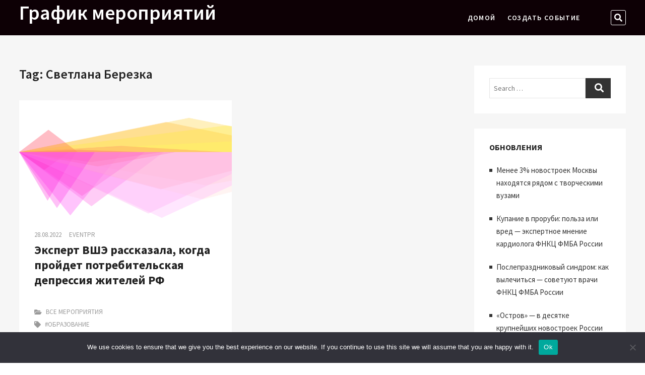

--- FILE ---
content_type: text/html; charset=UTF-8
request_url: https://events-timeline.ru/tag/svetlana-berezka/
body_size: 11062
content:
<!DOCTYPE html>
<html lang="ru-RU">
<head>
<meta charset="UTF-8" />
<meta name="viewport" content="width=device-width" />
<link rel="profile" href="http://gmpg.org/xfn/11" />
<title>Светлана Березка &#8211; График мероприятий</title>
<meta name='robots' content='max-image-preview:large' />
	<style>img:is([sizes="auto" i], [sizes^="auto," i]) { contain-intrinsic-size: 3000px 1500px }</style>
	<link rel='dns-prefetch' href='//fonts.googleapis.com' />
<link rel="alternate" type="application/rss+xml" title="График мероприятий &raquo; Feed" href="https://events-timeline.ru/feed/" />
<link rel="alternate" type="application/rss+xml" title="График мероприятий &raquo; Comments Feed" href="https://events-timeline.ru/comments/feed/" />
<link rel="alternate" type="application/rss+xml" title="График мероприятий &raquo; Светлана Березка Tag Feed" href="https://events-timeline.ru/tag/svetlana-berezka/feed/" />
<script type="text/javascript">
/* <![CDATA[ */
window._wpemojiSettings = {"baseUrl":"https:\/\/s.w.org\/images\/core\/emoji\/15.1.0\/72x72\/","ext":".png","svgUrl":"https:\/\/s.w.org\/images\/core\/emoji\/15.1.0\/svg\/","svgExt":".svg","source":{"concatemoji":"https:\/\/events-timeline.ru\/wp-includes\/js\/wp-emoji-release.min.js?ver=6.8.1"}};
/*! This file is auto-generated */
!function(i,n){var o,s,e;function c(e){try{var t={supportTests:e,timestamp:(new Date).valueOf()};sessionStorage.setItem(o,JSON.stringify(t))}catch(e){}}function p(e,t,n){e.clearRect(0,0,e.canvas.width,e.canvas.height),e.fillText(t,0,0);var t=new Uint32Array(e.getImageData(0,0,e.canvas.width,e.canvas.height).data),r=(e.clearRect(0,0,e.canvas.width,e.canvas.height),e.fillText(n,0,0),new Uint32Array(e.getImageData(0,0,e.canvas.width,e.canvas.height).data));return t.every(function(e,t){return e===r[t]})}function u(e,t,n){switch(t){case"flag":return n(e,"\ud83c\udff3\ufe0f\u200d\u26a7\ufe0f","\ud83c\udff3\ufe0f\u200b\u26a7\ufe0f")?!1:!n(e,"\ud83c\uddfa\ud83c\uddf3","\ud83c\uddfa\u200b\ud83c\uddf3")&&!n(e,"\ud83c\udff4\udb40\udc67\udb40\udc62\udb40\udc65\udb40\udc6e\udb40\udc67\udb40\udc7f","\ud83c\udff4\u200b\udb40\udc67\u200b\udb40\udc62\u200b\udb40\udc65\u200b\udb40\udc6e\u200b\udb40\udc67\u200b\udb40\udc7f");case"emoji":return!n(e,"\ud83d\udc26\u200d\ud83d\udd25","\ud83d\udc26\u200b\ud83d\udd25")}return!1}function f(e,t,n){var r="undefined"!=typeof WorkerGlobalScope&&self instanceof WorkerGlobalScope?new OffscreenCanvas(300,150):i.createElement("canvas"),a=r.getContext("2d",{willReadFrequently:!0}),o=(a.textBaseline="top",a.font="600 32px Arial",{});return e.forEach(function(e){o[e]=t(a,e,n)}),o}function t(e){var t=i.createElement("script");t.src=e,t.defer=!0,i.head.appendChild(t)}"undefined"!=typeof Promise&&(o="wpEmojiSettingsSupports",s=["flag","emoji"],n.supports={everything:!0,everythingExceptFlag:!0},e=new Promise(function(e){i.addEventListener("DOMContentLoaded",e,{once:!0})}),new Promise(function(t){var n=function(){try{var e=JSON.parse(sessionStorage.getItem(o));if("object"==typeof e&&"number"==typeof e.timestamp&&(new Date).valueOf()<e.timestamp+604800&&"object"==typeof e.supportTests)return e.supportTests}catch(e){}return null}();if(!n){if("undefined"!=typeof Worker&&"undefined"!=typeof OffscreenCanvas&&"undefined"!=typeof URL&&URL.createObjectURL&&"undefined"!=typeof Blob)try{var e="postMessage("+f.toString()+"("+[JSON.stringify(s),u.toString(),p.toString()].join(",")+"));",r=new Blob([e],{type:"text/javascript"}),a=new Worker(URL.createObjectURL(r),{name:"wpTestEmojiSupports"});return void(a.onmessage=function(e){c(n=e.data),a.terminate(),t(n)})}catch(e){}c(n=f(s,u,p))}t(n)}).then(function(e){for(var t in e)n.supports[t]=e[t],n.supports.everything=n.supports.everything&&n.supports[t],"flag"!==t&&(n.supports.everythingExceptFlag=n.supports.everythingExceptFlag&&n.supports[t]);n.supports.everythingExceptFlag=n.supports.everythingExceptFlag&&!n.supports.flag,n.DOMReady=!1,n.readyCallback=function(){n.DOMReady=!0}}).then(function(){return e}).then(function(){var e;n.supports.everything||(n.readyCallback(),(e=n.source||{}).concatemoji?t(e.concatemoji):e.wpemoji&&e.twemoji&&(t(e.twemoji),t(e.wpemoji)))}))}((window,document),window._wpemojiSettings);
/* ]]> */
</script>
<style id='wp-emoji-styles-inline-css' type='text/css'>

	img.wp-smiley, img.emoji {
		display: inline !important;
		border: none !important;
		box-shadow: none !important;
		height: 1em !important;
		width: 1em !important;
		margin: 0 0.07em !important;
		vertical-align: -0.1em !important;
		background: none !important;
		padding: 0 !important;
	}
</style>
<link rel='stylesheet' id='wp-block-library-css' href='https://events-timeline.ru/wp-includes/css/dist/block-library/style.min.css?ver=6.8.1' type='text/css' media='all' />
<style id='classic-theme-styles-inline-css' type='text/css'>
/*! This file is auto-generated */
.wp-block-button__link{color:#fff;background-color:#32373c;border-radius:9999px;box-shadow:none;text-decoration:none;padding:calc(.667em + 2px) calc(1.333em + 2px);font-size:1.125em}.wp-block-file__button{background:#32373c;color:#fff;text-decoration:none}
</style>
<style id='global-styles-inline-css' type='text/css'>
:root{--wp--preset--aspect-ratio--square: 1;--wp--preset--aspect-ratio--4-3: 4/3;--wp--preset--aspect-ratio--3-4: 3/4;--wp--preset--aspect-ratio--3-2: 3/2;--wp--preset--aspect-ratio--2-3: 2/3;--wp--preset--aspect-ratio--16-9: 16/9;--wp--preset--aspect-ratio--9-16: 9/16;--wp--preset--color--black: #000000;--wp--preset--color--cyan-bluish-gray: #abb8c3;--wp--preset--color--white: #ffffff;--wp--preset--color--pale-pink: #f78da7;--wp--preset--color--vivid-red: #cf2e2e;--wp--preset--color--luminous-vivid-orange: #ff6900;--wp--preset--color--luminous-vivid-amber: #fcb900;--wp--preset--color--light-green-cyan: #7bdcb5;--wp--preset--color--vivid-green-cyan: #00d084;--wp--preset--color--pale-cyan-blue: #8ed1fc;--wp--preset--color--vivid-cyan-blue: #0693e3;--wp--preset--color--vivid-purple: #9b51e0;--wp--preset--gradient--vivid-cyan-blue-to-vivid-purple: linear-gradient(135deg,rgba(6,147,227,1) 0%,rgb(155,81,224) 100%);--wp--preset--gradient--light-green-cyan-to-vivid-green-cyan: linear-gradient(135deg,rgb(122,220,180) 0%,rgb(0,208,130) 100%);--wp--preset--gradient--luminous-vivid-amber-to-luminous-vivid-orange: linear-gradient(135deg,rgba(252,185,0,1) 0%,rgba(255,105,0,1) 100%);--wp--preset--gradient--luminous-vivid-orange-to-vivid-red: linear-gradient(135deg,rgba(255,105,0,1) 0%,rgb(207,46,46) 100%);--wp--preset--gradient--very-light-gray-to-cyan-bluish-gray: linear-gradient(135deg,rgb(238,238,238) 0%,rgb(169,184,195) 100%);--wp--preset--gradient--cool-to-warm-spectrum: linear-gradient(135deg,rgb(74,234,220) 0%,rgb(151,120,209) 20%,rgb(207,42,186) 40%,rgb(238,44,130) 60%,rgb(251,105,98) 80%,rgb(254,248,76) 100%);--wp--preset--gradient--blush-light-purple: linear-gradient(135deg,rgb(255,206,236) 0%,rgb(152,150,240) 100%);--wp--preset--gradient--blush-bordeaux: linear-gradient(135deg,rgb(254,205,165) 0%,rgb(254,45,45) 50%,rgb(107,0,62) 100%);--wp--preset--gradient--luminous-dusk: linear-gradient(135deg,rgb(255,203,112) 0%,rgb(199,81,192) 50%,rgb(65,88,208) 100%);--wp--preset--gradient--pale-ocean: linear-gradient(135deg,rgb(255,245,203) 0%,rgb(182,227,212) 50%,rgb(51,167,181) 100%);--wp--preset--gradient--electric-grass: linear-gradient(135deg,rgb(202,248,128) 0%,rgb(113,206,126) 100%);--wp--preset--gradient--midnight: linear-gradient(135deg,rgb(2,3,129) 0%,rgb(40,116,252) 100%);--wp--preset--font-size--small: 13px;--wp--preset--font-size--medium: 20px;--wp--preset--font-size--large: 36px;--wp--preset--font-size--x-large: 42px;--wp--preset--spacing--20: 0.44rem;--wp--preset--spacing--30: 0.67rem;--wp--preset--spacing--40: 1rem;--wp--preset--spacing--50: 1.5rem;--wp--preset--spacing--60: 2.25rem;--wp--preset--spacing--70: 3.38rem;--wp--preset--spacing--80: 5.06rem;--wp--preset--shadow--natural: 6px 6px 9px rgba(0, 0, 0, 0.2);--wp--preset--shadow--deep: 12px 12px 50px rgba(0, 0, 0, 0.4);--wp--preset--shadow--sharp: 6px 6px 0px rgba(0, 0, 0, 0.2);--wp--preset--shadow--outlined: 6px 6px 0px -3px rgba(255, 255, 255, 1), 6px 6px rgba(0, 0, 0, 1);--wp--preset--shadow--crisp: 6px 6px 0px rgba(0, 0, 0, 1);}:where(.is-layout-flex){gap: 0.5em;}:where(.is-layout-grid){gap: 0.5em;}body .is-layout-flex{display: flex;}.is-layout-flex{flex-wrap: wrap;align-items: center;}.is-layout-flex > :is(*, div){margin: 0;}body .is-layout-grid{display: grid;}.is-layout-grid > :is(*, div){margin: 0;}:where(.wp-block-columns.is-layout-flex){gap: 2em;}:where(.wp-block-columns.is-layout-grid){gap: 2em;}:where(.wp-block-post-template.is-layout-flex){gap: 1.25em;}:where(.wp-block-post-template.is-layout-grid){gap: 1.25em;}.has-black-color{color: var(--wp--preset--color--black) !important;}.has-cyan-bluish-gray-color{color: var(--wp--preset--color--cyan-bluish-gray) !important;}.has-white-color{color: var(--wp--preset--color--white) !important;}.has-pale-pink-color{color: var(--wp--preset--color--pale-pink) !important;}.has-vivid-red-color{color: var(--wp--preset--color--vivid-red) !important;}.has-luminous-vivid-orange-color{color: var(--wp--preset--color--luminous-vivid-orange) !important;}.has-luminous-vivid-amber-color{color: var(--wp--preset--color--luminous-vivid-amber) !important;}.has-light-green-cyan-color{color: var(--wp--preset--color--light-green-cyan) !important;}.has-vivid-green-cyan-color{color: var(--wp--preset--color--vivid-green-cyan) !important;}.has-pale-cyan-blue-color{color: var(--wp--preset--color--pale-cyan-blue) !important;}.has-vivid-cyan-blue-color{color: var(--wp--preset--color--vivid-cyan-blue) !important;}.has-vivid-purple-color{color: var(--wp--preset--color--vivid-purple) !important;}.has-black-background-color{background-color: var(--wp--preset--color--black) !important;}.has-cyan-bluish-gray-background-color{background-color: var(--wp--preset--color--cyan-bluish-gray) !important;}.has-white-background-color{background-color: var(--wp--preset--color--white) !important;}.has-pale-pink-background-color{background-color: var(--wp--preset--color--pale-pink) !important;}.has-vivid-red-background-color{background-color: var(--wp--preset--color--vivid-red) !important;}.has-luminous-vivid-orange-background-color{background-color: var(--wp--preset--color--luminous-vivid-orange) !important;}.has-luminous-vivid-amber-background-color{background-color: var(--wp--preset--color--luminous-vivid-amber) !important;}.has-light-green-cyan-background-color{background-color: var(--wp--preset--color--light-green-cyan) !important;}.has-vivid-green-cyan-background-color{background-color: var(--wp--preset--color--vivid-green-cyan) !important;}.has-pale-cyan-blue-background-color{background-color: var(--wp--preset--color--pale-cyan-blue) !important;}.has-vivid-cyan-blue-background-color{background-color: var(--wp--preset--color--vivid-cyan-blue) !important;}.has-vivid-purple-background-color{background-color: var(--wp--preset--color--vivid-purple) !important;}.has-black-border-color{border-color: var(--wp--preset--color--black) !important;}.has-cyan-bluish-gray-border-color{border-color: var(--wp--preset--color--cyan-bluish-gray) !important;}.has-white-border-color{border-color: var(--wp--preset--color--white) !important;}.has-pale-pink-border-color{border-color: var(--wp--preset--color--pale-pink) !important;}.has-vivid-red-border-color{border-color: var(--wp--preset--color--vivid-red) !important;}.has-luminous-vivid-orange-border-color{border-color: var(--wp--preset--color--luminous-vivid-orange) !important;}.has-luminous-vivid-amber-border-color{border-color: var(--wp--preset--color--luminous-vivid-amber) !important;}.has-light-green-cyan-border-color{border-color: var(--wp--preset--color--light-green-cyan) !important;}.has-vivid-green-cyan-border-color{border-color: var(--wp--preset--color--vivid-green-cyan) !important;}.has-pale-cyan-blue-border-color{border-color: var(--wp--preset--color--pale-cyan-blue) !important;}.has-vivid-cyan-blue-border-color{border-color: var(--wp--preset--color--vivid-cyan-blue) !important;}.has-vivid-purple-border-color{border-color: var(--wp--preset--color--vivid-purple) !important;}.has-vivid-cyan-blue-to-vivid-purple-gradient-background{background: var(--wp--preset--gradient--vivid-cyan-blue-to-vivid-purple) !important;}.has-light-green-cyan-to-vivid-green-cyan-gradient-background{background: var(--wp--preset--gradient--light-green-cyan-to-vivid-green-cyan) !important;}.has-luminous-vivid-amber-to-luminous-vivid-orange-gradient-background{background: var(--wp--preset--gradient--luminous-vivid-amber-to-luminous-vivid-orange) !important;}.has-luminous-vivid-orange-to-vivid-red-gradient-background{background: var(--wp--preset--gradient--luminous-vivid-orange-to-vivid-red) !important;}.has-very-light-gray-to-cyan-bluish-gray-gradient-background{background: var(--wp--preset--gradient--very-light-gray-to-cyan-bluish-gray) !important;}.has-cool-to-warm-spectrum-gradient-background{background: var(--wp--preset--gradient--cool-to-warm-spectrum) !important;}.has-blush-light-purple-gradient-background{background: var(--wp--preset--gradient--blush-light-purple) !important;}.has-blush-bordeaux-gradient-background{background: var(--wp--preset--gradient--blush-bordeaux) !important;}.has-luminous-dusk-gradient-background{background: var(--wp--preset--gradient--luminous-dusk) !important;}.has-pale-ocean-gradient-background{background: var(--wp--preset--gradient--pale-ocean) !important;}.has-electric-grass-gradient-background{background: var(--wp--preset--gradient--electric-grass) !important;}.has-midnight-gradient-background{background: var(--wp--preset--gradient--midnight) !important;}.has-small-font-size{font-size: var(--wp--preset--font-size--small) !important;}.has-medium-font-size{font-size: var(--wp--preset--font-size--medium) !important;}.has-large-font-size{font-size: var(--wp--preset--font-size--large) !important;}.has-x-large-font-size{font-size: var(--wp--preset--font-size--x-large) !important;}
:where(.wp-block-post-template.is-layout-flex){gap: 1.25em;}:where(.wp-block-post-template.is-layout-grid){gap: 1.25em;}
:where(.wp-block-columns.is-layout-flex){gap: 2em;}:where(.wp-block-columns.is-layout-grid){gap: 2em;}
:root :where(.wp-block-pullquote){font-size: 1.5em;line-height: 1.6;}
</style>
<link rel='stylesheet' id='custom-comments-css-css' href='https://events-timeline.ru/wp-content/plugins/bka-single/asset/styles.css?ver=6.8.1' type='text/css' media='all' />
<link rel='stylesheet' id='cookie-notice-front-css' href='https://events-timeline.ru/wp-content/plugins/cookie-notice/css/front.min.css?ver=2.4.16' type='text/css' media='all' />
<link rel='stylesheet' id='eventsia-style-css' href='https://events-timeline.ru/wp-content/themes/evtipr/style.css?ver=6.8.1' type='text/css' media='all' />
<link rel='stylesheet' id='eventsia-responsive-css' href='https://events-timeline.ru/wp-content/themes/eventsia/css/responsive.css?ver=6.8.1' type='text/css' media='all' />
<link rel='stylesheet' id='eventsia-font-icons-css' href='https://events-timeline.ru/wp-content/themes/eventsia/assets/font-icons/css/icon-style.css?ver=6.8.1' type='text/css' media='all' />
<link rel='stylesheet' id='eventsia-google-fonts-css' href='//fonts.googleapis.com/css?family=Source+Sans+Pro%3A300%2C400%2C600%2C700&#038;ver=6.8.1' type='text/css' media='all' />
<script type="text/javascript" id="cookie-notice-front-js-before">
/* <![CDATA[ */
var cnArgs = {"ajaxUrl":"https:\/\/events-timeline.ru\/wp-admin\/admin-ajax.php","nonce":"2cacabf8df","hideEffect":"fade","position":"bottom","onScroll":false,"onScrollOffset":100,"onClick":false,"cookieName":"cookie_notice_accepted","cookieTime":2592000,"cookieTimeRejected":2592000,"globalCookie":false,"redirection":false,"cache":false,"revokeCookies":false,"revokeCookiesOpt":"automatic"};
/* ]]> */
</script>
<script type="text/javascript" src="https://events-timeline.ru/wp-content/plugins/cookie-notice/js/front.min.js?ver=2.4.16" id="cookie-notice-front-js"></script>
<script type="text/javascript" src="https://events-timeline.ru/wp-includes/js/jquery/jquery.min.js?ver=3.7.1" id="jquery-core-js"></script>
<script type="text/javascript" src="https://events-timeline.ru/wp-includes/js/jquery/jquery-migrate.min.js?ver=3.4.1" id="jquery-migrate-js"></script>
<!--[if lt IE 9]>
<script type="text/javascript" src="https://events-timeline.ru/wp-content/themes/eventsia/js/html5.js?ver=3.7.3" id="html5-js"></script>
<![endif]-->
<link rel="https://api.w.org/" href="https://events-timeline.ru/wp-json/" /><link rel="alternate" title="JSON" type="application/json" href="https://events-timeline.ru/wp-json/wp/v2/tags/2603" /><link rel="EditURI" type="application/rsd+xml" title="RSD" href="https://events-timeline.ru/xmlrpc.php?rsd" />
<meta name="generator" content="WordPress 6.8.1" />
<meta name="description" content="В России период самых депрессивных покупательских настроений уже пройден">

<link rel="apple-touch-icon" sizes="180x180" href="/apple-touch-icon.png">
<link rel="icon" type="image/png" sizes="32x32" href="/favicon-32x32.png">
<link rel="icon" type="image/png" sizes="16x16" href="/favicon-16x16.png">
<link rel="manifest" href="/site.webmanifest">
<link rel="mask-icon" href="/safari-pinned-tab.svg" color="#5bbad5">
<meta name="msapplication-TileColor" content="#eeeeee">
<meta name="theme-color" content="#ffffff">


</head>

<body class="archive tag tag-svetlana-berezka tag-2603 wp-embed-responsive wp-theme-eventsia wp-child-theme-evtipr cookies-not-set  design-1">


<div id="page" class="site">
	<a class="skip-link screen-reader-text" href="#site-content-contain">Skip to content</a>
	<!-- Masthead ============================================= -->
	<header id="masthead" class="site-header" role="banner">
		<div class="header-wrap">
			<!-- Top Header============================================= -->
			<div class="top-header">
								<!-- Main Header============================================= -->
				<div class="main-header clearfix">
											<!-- Main Nav ============================================= -->
						<div id="sticky-header" class="clearfix">
							<div class="wrap">
								<div class="sticky-header-inner clearfix">

									<div id="site-branding" class="site-branding"><div id="site-detail"> <h2 id="site-title"> 				<a href="https://events-timeline.ru/" title="График мероприятий" rel="home"> График мероприятий </a>
				 </h2> <!-- end .site-title --> </div></div>
									<nav id="site-navigation" class="main-navigation clearfix" role="navigation" aria-label="Main Menu">

										<button  type ="button" class="menu-toggle" aria-controls="primary-menu" aria-expanded="false">
											<span class="line-bar"></span>
									  	</button> <!-- end .menu-toggle -->

										<ul id="primary-menu" class="menu nav-menu"><li id="menu-item-870" class="menu-item menu-item-type-custom menu-item-object-custom menu-item-home menu-item-870"><a href="https://events-timeline.ru">Домой</a></li>
<li id="menu-item-871" class="menu-item menu-item-type-post_type menu-item-object-page menu-item-871"><a href="https://events-timeline.ru/sozdat-sobytie/">Создать событие</a></li>
</ul>									</nav> <!-- end #site-navigation -->

										<div class="header-right">
								<div class="side-menu-wrap">
							<div class="side-menu">
						  		<button type="button" class="hide-menu-toggle">			
									<span class="bars"></span>
							  	</button>

															</div><!-- end .side-menu -->
						</div><!-- end .side-menu-wrap -->
										<button type="button" id="search-toggle" class="header-search"><span class="screen-reader-text">Search &hellip;</span></button>

						<div id="search-box" class="clearfix">
								<form class="search-form" action="https://events-timeline.ru/" method="get" role="search">

	<label class="screen-reader-text">Search</label>
			<input type="search" name="s" class="search-field" placeholder="Search &hellip;" autocomplete="off" />
		<button type="submit" class="search-submit"><i class="fa fa-search"></i></button>

</form> <!-- end .search-form -->						</div>  <!-- end #search-box -->
							</div> <!-- end .header-right -->
								</div> <!-- end .sticky-header-inner -->
							</div> <!-- end .wrap -->
						</div> <!-- end #sticky-header -->
									</div> <!-- end .main-header -->
			</div> <!-- end .top-header -->

					</div> <!-- end .header-wrap -->
	</header> <!-- end #masthead -->
	<!-- Main Page Start ============================================= -->
	<div id="site-content-contain" class="site-content-contain"><div id="content" class="site-content">
	<div class="wrap">
		<div id="primary" class="content-area">
			<main id="main" class="site-main" role="main">

				<header class="page-header">
					<h1 class="page-title">Tag: <span>Светлана Березка</span></h1>				</header><!-- .page-header -->

				<div class="blog-holder-wrap">
						<article id="post-12384" class="post-12384 post type-post status-publish format-standard has-post-thumbnail hentry category-all-events tag-obrazovanie tag-zamestitel-rukovoditelya-departamenta-marketinga-vysshej-shkoly-biznesa-vshe tag-mneniya tag-potrebitelyam tag-svetlana-berezka tag-122 tag-ekonomika-i-politika tag-ekonomisty tag-ekspert-vshe tag-eksperty">
						<div class="post-media">
				<figure class="post-featured-image">
						<a title="Эксперт ВШЭ рассказала, когда пройдет потребительская депрессия жителей РФ" href="https://events-timeline.ru/ekspert-vshe-rasskazala-kogda-projdet-potrebitelskaya-depressiya-zhitelej-rf/">
							<img width="1920" height="1080" src="https://events-timeline.ru/wp-content/uploads/2022/08/bg_bggenerator_com-2021-07-31T093225.503-2.png" class="attachment-post-thumbnail size-post-thumbnail wp-post-image" alt="Эксперт ВШЭ рассказала, когда пройдет потребительская депрессия жителей РФ" decoding="async" fetchpriority="high" srcset="https://events-timeline.ru/wp-content/uploads/2022/08/bg_bggenerator_com-2021-07-31T093225.503-2.png 1920w, https://events-timeline.ru/wp-content/uploads/2022/08/bg_bggenerator_com-2021-07-31T093225.503-2-300x169.png 300w, https://events-timeline.ru/wp-content/uploads/2022/08/bg_bggenerator_com-2021-07-31T093225.503-2-1024x576.png 1024w, https://events-timeline.ru/wp-content/uploads/2022/08/bg_bggenerator_com-2021-07-31T093225.503-2-768x432.png 768w, https://events-timeline.ru/wp-content/uploads/2022/08/bg_bggenerator_com-2021-07-31T093225.503-2-1536x864.png 1536w" sizes="(max-width: 1920px) 100vw, 1920px" />						</a>
				</figure><!-- end.post-featured-image -->	
			</div><!-- end.post-media -->
				<div class="post-content">
			<header class="entry-header">
									<div class="entry-meta">
						<span class="posted-on"><a href="https://events-timeline.ru/ekspert-vshe-rasskazala-kogda-projdet-potrebitelskaya-depressiya-zhitelej-rf/" title="28.08.2022"> 28.08.2022 </a></span><span class="author vcard"><a href="https://events-timeline.ru/author/-2/" title="Эксперт ВШЭ рассказала, когда пройдет потребительская депрессия жителей РФ">Eventpr</a></span>					</div> <!-- end .entry-meta -->
								<h2 class="entry-title"> <a href="https://events-timeline.ru/ekspert-vshe-rasskazala-kogda-projdet-potrebitelskaya-depressiya-zhitelej-rf/" title="Эксперт ВШЭ рассказала, когда пройдет потребительская депрессия жителей РФ"> Эксперт ВШЭ рассказала, когда пройдет потребительская депрессия жителей РФ </a> </h2> <!-- end.entry-title -->
			</header><!-- end .entry-header -->
			<div class="entry-content">
												</div> <!-- end .entry-content -->
			<div class="entry-footer">
									<div class="entry-meta">
													<span class="cat-links">
								<i class="fas fa-folder-open" aria-hidden="true"></i>
								<ul class="post-categories">
	<li><a href="https://events-timeline.ru/category/all-events/" rel="category tag">Все мероприятия</a></li></ul>							</span> <!-- end .cat-links -->
													<span class="tag-links">
								<i class="fas fa-tag" aria-hidden="true"></i>
								<a href="https://events-timeline.ru/tag/obrazovanie/" rel="tag">#образование</a><a href="https://events-timeline.ru/tag/zamestitel-rukovoditelya-departamenta-marketinga-vysshej-shkoly-biznesa-vshe/" rel="tag">заместитель руководителя департамента маркетинга Высшей школы бизнеса ВШЭ</a><a href="https://events-timeline.ru/tag/mneniya/" rel="tag">Мнения</a><a href="https://events-timeline.ru/tag/potrebitelyam/" rel="tag">Потребителям</a><a href="https://events-timeline.ru/tag/svetlana-berezka/" rel="tag">Светлана Березка</a><a href="https://events-timeline.ru/tag/122/" rel="tag">Экономика</a><a href="https://events-timeline.ru/tag/ekonomika-i-politika/" rel="tag">Экономика и политика</a><a href="https://events-timeline.ru/tag/ekonomisty/" rel="tag">Экономисты</a><a href="https://events-timeline.ru/tag/ekspert-vshe/" rel="tag">Эксперт ВШЭ</a><a href="https://events-timeline.ru/tag/eksperty/" rel="tag">эксперты</a>							</span> <!-- end .tag-links -->
														<span class="comments">
								<a href="https://events-timeline.ru/ekspert-vshe-rasskazala-kogda-projdet-potrebitelskaya-depressiya-zhitelej-rf/#respond"><i class="fas fa-comments" aria-hidden="true"></i> No Comments</a> </span>
											</div> <!-- end .entry-meta -->
							</div> <!-- end .entry-footer -->
		</div> <!-- end .post-content -->
			
			</article><!-- end .post -->				</div><!-- end .blog-holder-wrap -->
			</main><!-- end #main -->
		</div> <!-- #primary -->
		
		<aside id="secondary" class="widget-area" role="complementary" aria-label="Secondary">
  
  <aside id="search-2" class="widget widget_search"><h2 class="widget-title">Поиск</h2><form class="search-form" action="https://events-timeline.ru/" method="get" role="search">

	<label class="screen-reader-text">Search</label>
			<input type="search" name="s" class="search-field" placeholder="Search &hellip;" autocomplete="off" />
		<button type="submit" class="search-submit"><i class="fa fa-search"></i></button>

</form> <!-- end .search-form --></aside>
		<aside id="recent-posts-2" class="widget widget_recent_entries">
		<h2 class="widget-title">Обновления</h2>
		<ul>
											<li>
					<a href="https://events-timeline.ru/menee-novostroek-moskvy-nakhodyatsya-ryadom-60gnn/">Менее 3% новостроек Москвы находятся рядом с творческими вузами</a>
									</li>
											<li>
					<a href="https://events-timeline.ru/kupanie-v-prorubi-polza-ili-vred-ekspert-4d/">Купание в проруби: польза или вред — экспертное мнение кардиолога ФНКЦ ФМБА России</a>
									</li>
											<li>
					<a href="https://events-timeline.ru/posleprazdnikovyjj-sindrom-kak-vylechitsya-sovetuyu-5rea8/">Послепраздниковый синдром: как вылечиться — советуют врачи ФНКЦ ФМБА России</a>
									</li>
											<li>
					<a href="https://events-timeline.ru/ostrov-v-desyatke-krupnejjshikh-novostroek-rossi-7x/">«Остров» — в десятке крупнейших новостроек России</a>
									</li>
											<li>
					<a href="https://events-timeline.ru/rosgosstrakh-stavropolskijj-krajj-voshel-v-top-antirejjti-y3p5/">Росгосстрах: Ставропольский край вошел в топ-10 антирейтинга по количеству обращений из-за разбитых стекол автомобиля</a>
									</li>
					</ul>

		</aside><aside id="block-3" class="widget widget_block"></aside>
</aside><!-- end #secondary -->
	</div><!-- end .wrap -->
</div><!-- end #content -->
		<!-- Footer Start ============================================= -->
		<footer id="colophon" class="site-footer" role="contentinfo">
			<div class="footer-bg"  >
				
			<!-- Site Information ============================================= -->
			<div class="site-info">
				<div class="wrap">
										<div class="copyright">
					
						<a title="График мероприятий" target="_blank" href="https://events-timeline.ru/">График мероприятий</a> | 
									Designed by: <a title="Theme Freesia" target="_blank" href="https://themefreesia.com">Theme Freesia</a> |
									 <a title="WordPress" target="_blank" href="https://wordpress.org">WordPress</a> | &copy; Copyright All right reserved 											</div><!-- end .copyright -->
					<div style="clear:both;"></div>
				</div> <!-- end .wrap -->
			</div> <!-- end .site-info -->
								<button class="go-to-top" type="button">
						<span class="icon-bg"></span>
							<i class="fas fa-angle-up back-to-top-text"></i>
					    	<i class="fas fa-angle-double-up back-to-top-icon"></i>
					</button>
						<div class="page-overlay"></div>
		</footer> <!-- end #colophon -->
	</div><!-- end .site-content-contain -->
</div><!-- end #page -->
<script type="speculationrules">
{"prefetch":[{"source":"document","where":{"and":[{"href_matches":"\/*"},{"not":{"href_matches":["\/wp-*.php","\/wp-admin\/*","\/wp-content\/uploads\/*","\/wp-content\/*","\/wp-content\/plugins\/*","\/wp-content\/themes\/evtipr\/*","\/wp-content\/themes\/eventsia\/*","\/*\\?(.+)"]}},{"not":{"selector_matches":"a[rel~=\"nofollow\"]"}},{"not":{"selector_matches":".no-prefetch, .no-prefetch a"}}]},"eagerness":"conservative"}]}
</script>
<p style="text-align: center; margin: 20px;"><a href="https://www.business-key.com/conditions.html" target="_blank" style="margin-right:10px;">Пользовательское соглашение</a></p><script type="text/javascript" src="https://events-timeline.ru/wp-content/themes/eventsia/js/eventsia-main.js?ver=6.8.1" id="eventsia-main-js"></script>
<script type="text/javascript" src="https://events-timeline.ru/wp-content/themes/eventsia/js/navigation.js?ver=6.8.1" id="eventsia-navigation-js"></script>
<script type="text/javascript" src="https://events-timeline.ru/wp-content/themes/eventsia/js/skip-link-focus-fix.js?ver=6.8.1" id="eventsia-skip-link-focus-fix-js"></script>
<script type="text/javascript" src="https://events-timeline.ru/wp-content/themes/eventsia/assets/sticky/jquery.sticky.min.js?ver=6.8.1" id="jquery-sticky-js"></script>
<script type="text/javascript" src="https://events-timeline.ru/wp-content/themes/eventsia/assets/sticky/sticky-settings.js?ver=6.8.1" id="eventsia-sticky-settings-js"></script>
<!-- Yandex.Metrika counter -->
<script type="text/javascript" >
   (function(m,e,t,r,i,k,a){m[i]=m[i]||function(){(m[i].a=m[i].a||[]).push(arguments)};
   m[i].l=1*new Date();k=e.createElement(t),a=e.getElementsByTagName(t)[0],k.async=1,k.src=r,a.parentNode.insertBefore(k,a)})
   (window, document, "script", "https://mc.yandex.ru/metrika/tag.js", "ym");

   ym(83962369, "init", {
        clickmap:true,
        trackLinks:true,
        accurateTrackBounce:true
   });
</script>
<noscript><div><img src="https://mc.yandex.ru/watch/83962369" style="position:absolute; left:-9999px;" alt="" /></div></noscript>
<!-- /Yandex.Metrika counter -->
  <style>
	  
	 .request_form input{
		 color: black;
		 background: white;
	 } 
	 .request_form button{
		 background: #eee;
		 color: black;
		 font-weight: bold;
		 text-transform: uppercase;
	 }
    /* Стили для плавающей иконки */
    #publish-btn {
      position: fixed;
      right: 80px;
      bottom: 50px;
      background: #728b8b;
      color: #fff;
      padding: 12px 18px 12px 14px;
      border-radius: 30px;
      font-size: 18px;
      cursor: pointer;
      box-shadow: 0 4px 18px rgba(0,0,0,0.12);
      opacity: 0;
      transform: translateY(30px);
      transition: opacity 0.3s, transform 0.3s;
      z-index: 100;
      pointer-events: none; /* Чтобы не было кликабельно до появления */
    }
     #publish-btn a{
      display: flex;
      align-items: center;

	 }
    #publish-btn a:link,#publish-btn a:hover,#publish-btn a:visited{
		color: white;
	}
    #publish-btn.visible {
      opacity: 1;
      transform: translateY(0);
      pointer-events: auto; /* теперь кликабельно */
    }
    /* SVG стили */
    #publish-btn .icon {
      width: 32px;
      height: 32px;
      margin-right: 10px;
      fill: #fff;
      flex-shrink: 0;
    }
    @media (max-width: 575px) {
      #publish-btn {
        font-size: 15px;
        right: 15px;
        bottom: 20px;
        padding: 10px 14px 10px 10px;
      }
      #publish-btn .icon {
        width: 20px;
        height: 20px;
        margin-right: 7px;
      }
    }
  </style>

<div id="publish-btn">
	<a rel="nofollow noindex" href="https://events-timeline.ru/poluchit-probnyj-dostup-k-publikacii/">
    <svg class="icon" viewBox="0 0 24 24">
      <path d="M19 21H5c-1.1 0-2-.9-2-2V5c0-1.1.9-2 2-2h7v2H5v14h14v-7h2v7c0 1.1-.9 2-2 2zm-8-5.5v-5h2v5h3l-4 4-4-4h3zm7.59-11.41L20.17 4 10 14.17l-4.17-4.18L7.59 8l2.41 2.41L17.59 4z"/>
    </svg>
    Опубликовать</a> </div>

  <script>
    function showPublishButtonOnScroll() {
      var btn = document.getElementById('publish-btn');
      var totalHeight = document.documentElement.scrollHeight - document.documentElement.clientHeight;
      var scrolled = window.scrollY || document.documentElement.scrollTop;
      if(totalHeight < 10) return; // дуже короткая страница

//      if (scrolled / totalHeight >= 0.0) {
        btn.classList.add('visible');
//      } else {
//        btn.classList.remove('visible');
//      }
    }
    window.addEventListener('scroll', showPublishButtonOnScroll);
    // Проверим при загрузке showPublishButtonOnScroll();
  </script>

		<!-- Cookie Notice plugin v2.4.16 by Hu-manity.co https://hu-manity.co/ -->
		<div id="cookie-notice" role="dialog" class="cookie-notice-hidden cookie-revoke-hidden cn-position-bottom" aria-label="Cookie Notice" style="background-color: rgba(50,50,58,1);"><div class="cookie-notice-container" style="color: #fff"><span id="cn-notice-text" class="cn-text-container">We use cookies to ensure that we give you the best experience on our website. If you continue to use this site we will assume that you are happy with it.</span><span id="cn-notice-buttons" class="cn-buttons-container"><a href="#" id="cn-accept-cookie" data-cookie-set="accept" class="cn-set-cookie cn-button" aria-label="Ok" style="background-color: #00a99d">Ok</a></span><span id="cn-close-notice" data-cookie-set="accept" class="cn-close-icon" title="No"></span></div>
			
		</div>
		<!-- / Cookie Notice plugin --></body>
</html>